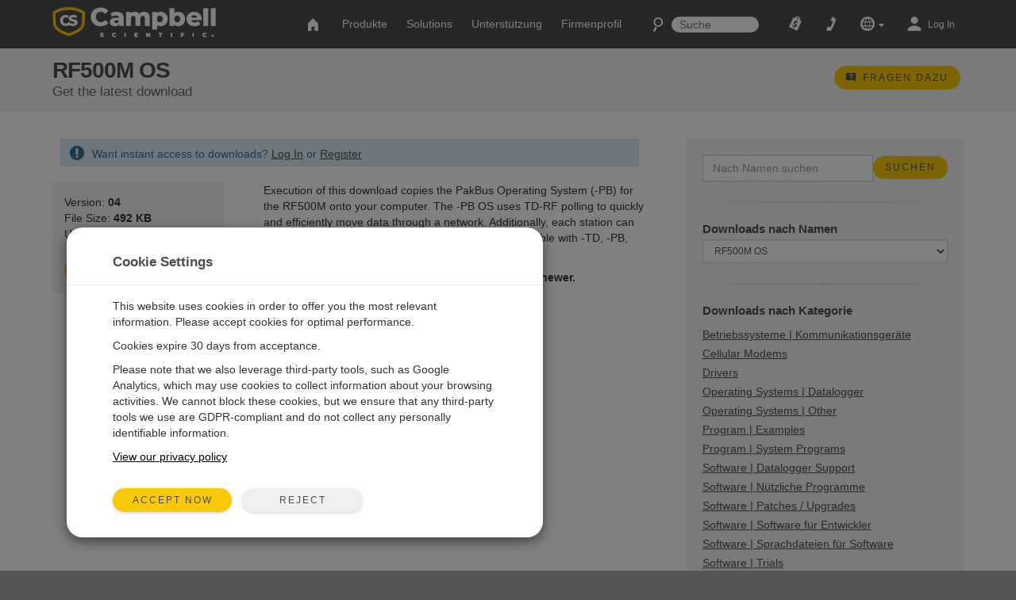

--- FILE ---
content_type: text/html;charset=UTF-8
request_url: https://www.campbellsci.de/downloads/rf500m-os
body_size: 55655
content:


	
	
	
	
	
	
	
	
	
	
		

	
	

	

	

	


	

	

	

	

	

	

	

	



		
		

		
		
		

		
		
		

		
		
		
		

		
		

		
		
		

		
		
        
                
    

		
		
	    
    	
			
		
    

		
		
        
            
                
                

                
                
                

                
                

        
        
        
        
                
            
        
    

		
		
        
        
            
        
    

		
		
        
    

		
	

                
                    

    

    

    

    

    

    

    

	

    


    

    

    

    

    

    

    

    
	
    
	


	


<!DOCTYPE html>
<html lang="mul" prefix="og: http://ogp.me/ns#">
<head>
	<script type="text/javascript">
		window.dataLayer = window.dataLayer || [];
		
		
		(function(w,d,s,l,i){w[l]=w[l]||[];w[l].push({'gtm.start':
		new Date().getTime(),event:'gtm.js'});var f=d.getElementsByTagName(s)[0],
		j=d.createElement(s),dl=l!='dataLayer'?'&l='+l:'';j.async=true;j.src=
		'//www.googletagmanager.com/gtm.js?id='+i+dl;f.parentNode.insertBefore(j,f);
		})(window,document,'script','dataLayer','GTM-KWTSBN');
		
		var _sj = _sj || [];
		_sj.push(['company', '1517865854326429297']);
		_sj.push(['collection', 'campbellsci-de']);
		(function () {
			var sj = document.createElement('script');
			sj.type = 'text/javascript';
			sj.async = true;
			sj.src = 'https://cdn.sajari.com/js/sj.js';
			var s = document.getElementsByTagName('script')[0];
			s.parentNode.insertBefore(sj, s);
		})();
		
	</script>
	<meta charset="utf-8">
	<meta http-equiv="X-UA-Compatible" content="IE=edge">
	<meta name="viewport" content="width=device-width, initial-scale=1">
	
	<meta name="google-site-verification" content="qrUQnVBOIScSEb-__CyZQCKedYIekJpDdiUzHYb2ryM" />
	<meta name="msvalidate.01" content="94818FEBA631EC334FD50D82BBCEEF5B" />
	<meta name="description" content="Execution of this download copies the PakBus Operating System (-PB) for the RF500M onto your computer. The -PB OS uses TD-RF polling to quickly and...">
	
	
	<link rel="icon" href="/favicon.ico">
	
		<title>RF500M  OS: Get the latest download</title>
	

	<link href="/layouts/main/bootstrap/css/bootstrap.min.css" rel="stylesheet">
	<link href="/layouts/main/styles/jqueryui/jquery-ui-1.10.3.custom.min.css" rel="stylesheet" type="text/css" />
	<link href="/layouts/main/styles/styles.css" rel="stylesheet">
	
    <!-- HTML5 shim and Respond.js for IE8 support of HTML5 elements and media queries -->
	<!--[if lt IE 9]>
		  <script src="https://oss.maxcdn.com/html5shiv/3.7.2/html5shiv.min.js"></script>
		  <script src="https://oss.maxcdn.com/respond/1.4.2/respond.min.js"></script>
	<![endif]-->
	<script>(function(a){if(a.$)return;var b=[];a.$=function(c){b.push(c)};a.defer$=function(){while(f=b.shift())$(f)}})(window);</script>
	
	
	
</head>

<body data-sj-meta-pageType="download">
	
	<noscript><iframe src="//www.googletagmanager.com/ns.html?id=GTM-KWTSBN" height="0" width="0" style="display:none;visibility:hidden"></iframe></noscript>
	
	<header id="header">
		

<nav id="top-nav" class="navbar navbar-default navbar-fixed-top">
    <div class="container-fluid">
        <div id="nav-container" class="container">
            <!-- Brand and toggle get grouped for better mobile display -->
            
            <div class="navbar-header">
                <button type="button" class="navbar-toggle collapsed" data-toggle="collapse" data-target="#nav-menu">
                    <span class="sr-only">Toggle navigation</span>
                    <i class="csi-iconfont csi-menu"></i>
                </button>
                <a href="/contact">
                    <button type="button" id="contact-toggle" class="navbar-toggle collapsed navbar-btn">
                        <i class="csi-iconfont csi-phone"></i>
                    </button>
                </a>
                <button type="button" id="srch-toggle" class="navbar-toggle collapsed hidden-md hidden-sm" data-toggle="collapse" data-target="#srch-menu">
                    <i class="csi-iconfont csi-search"></i>
                </button>
                <form class="hidden-lg hidden-xs ssearch" role="search" method="get" action="/search">
                    <div class="form-group">
                        <i class="csi-iconfont csi-search"></i> <input type="text" size="10" name="q" id="q-first" class="siteSearch" placeholder="Suche">
                    </div>
                </form>
                <ul class="no-collapse nav navbar-nav csimainnav hidden-lg hidden-sm hidden-xs">
                    
                        <li><a href="/products">Produkte</a></li>
                    
                        <li><a href="/solutions">Solutions</a></li>
                    
                        <li><a href="/support">Unterstützung</a></li>
                    
                        <li><a href="/about">Firmenprofil</a></li>
                    
                </ul>
                <a href="/" class="left">
                    <img height="38" src="/layouts/main/styles/images/logo.png" alt="Campbell Scientific logo" class="hidden-xs" />
                    <img id="logo" width="161" height="38" src="/layouts/main/styles/images/logo.svg" alt="Campbell Scientific logo"  class="hidden-lg hidden-md hidden-sm" />
                    <img id="shield" width="36" height="36" src="/layouts/main/styles/images/shield.svg" alt="Campbell Scientific logo" />
                </a>

            </div>
            <div id="srch-menu" class="collapse navbar-collapse navbar-right">
                <form class="navbar-form navbar-left hidden-lg hidden-md" role="search" method="get" action="/search">
                    <div class="form-group">
                        <div class="input-group">
                            <span class="input-group-addon"><i class="csi-iconfont csi-search"></i></span>
                            <input type="text" name="q" id="q-second" class="siteSearch" size="200" placeholder="Suche">
                        </div>
                    </div>
                </form>
            </div>
            
            <!-- Collect the nav links, forms, and other content for toggling -->
            <div id="nav-menu" class="collapse navbar-collapse navbar-right">
                <ul class="nav navbar-nav navbar-left csimainnav hidden-md">
                    <li>
                      <a href="/">
                      <i class="csi-iconfont csi-home"></i> <span class="hidden-lg"> Home</span></a>
                    </li>
                    
                    <li><a href="/products"><i class="hidden-lg csi-iconfont csi-angle-right"></i> Produkte</a></li>
                    
                    <li><a href="/solutions"><i class="hidden-lg csi-iconfont csi-angle-right"></i> Solutions</a></li>
                    
                    <li><a href="/support"><i class="hidden-lg csi-iconfont csi-angle-right"></i> Unterstützung</a></li>
                    
                    <li><a href="/about"><i class="hidden-lg csi-iconfont csi-angle-right"></i> Firmenprofil</a></li>
                    
                </ul>
                
                <form class="navbar-form navbar-left hidden-md hidden-sm hidden-xs" role="search" method="get" action="/search">
                    <div class="form-group">
                        <i class="csi-iconfont csi-search fssearch"></i> <input type="text" size="10" name="q" id="q-first" class="siteSearch" placeholder="Suche">
                    </div>
                </form>
                
                <ul class="nav navbar-nav navbar-left">
                    
                        <li>
                            <a href="/cart" class="gaq" data-track="quotes|quotes_view">
                                
                                    <i class="csi-iconfont csi-order"></i>
                                    <span class="hidden-lg">Angebotsliste</span>
                                
                                <div  id="c-count">
                                    
                                </div>
                            </a>
                        </li>
                        <li class="hidden-md hidden-sm hidden-xs">
                            <a href="/contact"><i align="left" class="csi-iconfont csi-phone"></i> <span class="hidden-lg">Kontakt</span></a>
                        </li>
                        <li class="dropdown">
                            <a data-toggle="dropdown" class="dropdown-toggle">
                                <i class="csi-iconfont csi-globe"></i>
                                <span class="hidden-lg">Länderspezifische Webseiten</span>
                                <i class="csi-iconfont csi-down-dir mini"></i>
                            </a>
                            <ul class="dropdown-menu" aria-labelledby="globedrop" id="globedropmenu">
                                <li class="dropdown-header hidden-md hidden-sm hidden-xs"><strong>Länderspezifische Webseiten</strong></li>
                                <li role="separator" class="divider hidden-md hidden-sm hidden-xs"></li>
                                
                                <li >
                                    <a href="https://www.campbellsci.co.za">Africa</a>
                                </li>
                                
                                <li >
                                    <a href="https://www.campbellsci.com.au">Australia</a>
                                </li>
                                
                                <li >
                                    <a href="https://www.campbellsci.com.br">Brasil</a>
                                </li>
                                
                                <li >
                                    <a href="https://www.campbellsci.ca">Canada</a>
                                </li>
                                
                                <li >
                                    <a href="https://www.campbellsci.cc">Centro Caribe</a>
                                </li>
                                
                                <li class="active">
                                    <a href="https://www.campbellsci.de">Deutschland</a>
                                </li>
                                
                                <li >
                                    <a href="https://www.campbellsci.es">España</a>
                                </li>
                                
                                <li >
                                    <a href="https://www.campbellsci.eu">Europe</a>
                                </li>
                                
                                <li >
                                    <a href="https://www.campbellsci.fr">France</a>
                                </li>
                                
                                <li >
                                    <a href="https://www.campbellsci.in">India</a>
                                </li>
                                
                                <li >
                                    <a href="https://www.campbellsci.co.jp">Japan</a>
                                </li>
                                
                                <li >
                                    <a href="https://www.campbellsci.com">United States</a>
                                </li>
                                
                                <li >
                                    <a href="https://www.campbellsci.asia">ภาษาไทย</a>
                                </li>
                                
                                <li >
                                    <a href="https://www.campbellsci.com.cn">中国</a>
                                </li>
                                
                                <li role="separator" class="divider"></li>
                                <li><a href="/contact#dir">Verzeichnis der Länder <i class="csi-iconfont csi-angle-right primary normal"></i></a></li>
                            </ul>
                        </li>
                        <li class="dropdown">
                            
                                <a href="https://www.campbellsci.de/login" rel="id:172|title:Account Login" title="Login" accesskey="l" >
                                    <i class="csi-iconfont csi-user"></i> <span class="eighty5font loginLinkNav">Log In</span>
                                </a>
                            
                        </li>
                    
                    </ul>
            </div>
        </div><!-- /.container -->
    </div><!-- /.container-fluid -->
</nav>
<div id="topper">
    <div>
        <a href="#header" accesskey="t" class="btn return-to-top"><i class="csi-iconfont csi-forward rotate"></i></a>
    </div>
</div>

	</header>
	
	<div id="page_content">
		
			
	<div class="container-fluid gray">
		<div class="container posRel">
			<div id="pageHeader" class="col-lg-8 col-md-8 col-sm-8 col-xs-8">
				<h1>
					RF500M  OS
					<span>Get the latest download</span>
				</h1>
			</div>
			<div id="ctaholder" class="col-lg-4 col-md-4 col-sm-4 col-xs-4">
				

	



<div id="cta">
	

	
	
			<a  id="cta-ask" class="btn btn-primary btn-sm gaq hidden-xs" href="/questions" data-track="questions|questions_ask_open|downloads/rf500m-os"  accesskey="a" rel="id:275|title:Fragen dazu|t:19|b:1|width:800px">
				<i class="csi-iconfont csi-question normal"></i>
				<span class="hidden-sm hidden-xs">Fragen dazu</span>
			</a>
			<a  id="cta-ask" class="btn btn-primary btn-sm gaq visible-xs-inline-block" href="/questions?source=downloads/rf500m-os" data-track="questions|questions_ask_open|downloads/rf500m-os"  accesskey="a" rel="id:275|title:Fragen dazu|t:19|b:1">
				<i class="csi-iconfont csi-question normal"></i>
				<span class="hidden-sm hidden-xs">Fragen dazu</span>
			</a>
		

</div>

			</div>
			
			
		</div>
	</div>
	
	
	


		
        
        
            
        

        

        

        
        
        
            
            
                
                
                    
                
                
            
                
                
                    
                
                
            
            
            
            
            
        
        

        
        
            
                
                    
                
            
        
        
        
            
        
        
        
        
        
        
        
                
                    
                        
                        
                
                    <div class="container-fluid  toprow ">
                        <div class="container">
                            <div id="row31_" class="row adminC ">
                         
                                
                                
                                
                                  
                                  
                                  
									
										<div class="rowContenttrue">
											
									  <div class="col-lg-12 col-md-12 col-sm-12 col-xs-12 loc" data-loc="1" data-row="45" rel="1|row:45">
											
												

        
        
            
                
					
						
						
						
    

    

    

    

    

    
						
	
						
							
							<div id="c_31" data-mstid="132" style="padding:0px 0px 0px 0px ;position:relative;" class="clearfix cHolder st132" 
        >
								
							














<div id="recid:31|tblid:60|view:0|fids:1183" class="comp" rel="load_tablecontent">
	<div id="downloads" class="row">
		<div class="col-lg-4 col-lg-push-8 col-md-4 col-md-push-8 col-sm-12 col-xs-12">
			
			
			
			<div class="slider-menu">
				<span class="slider-btn hidden-lg hidden-md" data-toggle="collapse" href="#dld-menu" aria-expanded="false" aria-controls="collapseDldMenu">
					<i class="csi-iconfont csi-menu normal hidden-lg hidden-md"></i> Menü Downloads
				</span>
				<div class="collapse" id="dld-menu">
					
					<div>
						<form action="/downloads" method="get">
							<div class="input-group">
								<input type="text" class="form-control input-md" name="term" id="term" placeholder="Nach Namen suchen" value="" />
								<span class="input-group-btn">
									<input type="submit" value="Suchen" class="btn btn-primary btn-md" />
								</span>
								<input type="hidden" name="b" value="4" />
							</div>
						</form>
					</div>
					<hr />
					<h3>Downloads nach Namen</h3>
					<div>
						<select class="form-control input-sm" name="dlByName" id="dlByName" onChange="location = this.value;">
							<option value="">Verfügbare Downloads</option>
							
								<option  value="/downloads/a200-sensor-interface-usb-driver">A200 Sensor Interface USB Driver</option>
							
								<option  value="/downloads/a205-cws-interface-usb-driver">A205 CWS Interface USB Driver</option>
							
								<option  value="/downloads/a2control">A2Control Software</option>
							
								<option  value="/downloads/al200x">AL200X</option>
							
								<option  value="/downloads/al205b">AL205B Firmware</option>
							
								<option  value="/downloads/al205e">AL205E Firmware</option>
							
								<option  value="/downloads/al205r">AL205R Firmware</option>
							
								<option  value="/downloads/alert205os">ALERT205 OS / Web Interface</option>
							
								<option  value="/downloads/alert-configuration-tool">ALERT Configuration Tool</option>
							
								<option  value="/downloads/am16-32b-example-programs">AM16/32B Example Programs</option>
							
								<option  value="/downloads/ap200-cr1000-program">AP200 CR1000 Program</option>
							
								<option  value="/downloads/avw200-os">AVW200 OS</option>
							
								<option  value="/downloads/avw200-example-programs">AVW200 Program Examples</option>
							
								<option  value="/downloads/backup-and-restore-tutorial">Backup and Restore Tutorial</option>
							
								<option  value="/downloads/baler-patch">BALER Patch</option>
							
								<option  value="/downloads/barovue10-os">BaroVue10 OS</option>
							
								<option  value="/downloads/barovue10-example-program">BaroVue10 Program Example</option>
							
								<option  value="/downloads/blackglobe-example-program">Blackglobe Example Program</option>
							
								<option  value="/downloads/bws200-programm">BWS200 Programm</option>
							
								<option  value="/downloads/cc5mpx-os">CC5MPX OS</option>
							
								<option  value="/downloads/cc5mpx-pic-os">CC5MPX PIC OS</option>
							
								<option  value="/downloads/cc640-os">CC640 OS</option>
							
								<option  value="/downloads/ccfc-firmware">CCFC Firmware</option>
							
								<option  value="/">CCFC Firmware </option>
							
								<option  value="/downloads/ccfc-program-examples">CCFC Program Examples</option>
							
								<option  value="/downloads/cd295-os">CD295 OS</option>
							
								<option  value="/downloads/cdma100-os">CDM-A100 OS </option>
							
								<option  value="/downloads/cdmvw300-example-programs">CDM-VW300 Example Programs</option>
							
								<option  value="/downloads/cell200-example-programs">CELL2XX example programs</option>
							
								<option  value="/downloads/cell2xx">CELL2xx Operating System</option>
							
								<option  value="/downloads/ch200-ps200-os">CH200 / PS200 OS</option>
							
								<option  value="/downloads/ch201-program-examples">CH201 Example Programs</option>
							
								<option  value="/downloads/ch201-os">CH201 OS</option>
							
								<option  value="/downloads/clarivue20-example-programs">ClariVue 20 Program Examples</option>
							
								<option  value="/downloads/clarivue-example-program">ClariVue SDI-12 Program Example</option>
							
								<option  value="/downloads/climavue40-example-programs">ClimaVue 40 Program Examples</option>
							
								<option  value="/downloads/climavue50-example-program">ClimaVue 50 Example Program</option>
							
								<option  value="/downloads/climavue50g2-example-program">ClimaVue 50 G2 Program Examples</option>
							
								<option  value="/downloads/com220-os">COM220 OS</option>
							
								<option  value="/downloads/com310-examples">COM310 Examples</option>
							
								<option  value="/downloads/com320-firmware">COM320 Firmware</option>
							
								<option  value="/downloads/com320-usb-driver">COM320 USB Driver</option>
							
								<option  value="/downloads/common-crbasic-programming-errors-tutorial">Common CRBasic Programming Errors Tutorial</option>
							
								<option  value="/downloads/cpec200-cr3000-program">CPEC200 CR3000 Program</option>
							
								<option  value="/downloads/cpi-calculator">CPI Calculator</option>
							
								<option  value="/downloads/cr1000-os">CR1000 OS</option>
							
								<option  value="/downloads/cnr4-cnf4-example-program">CR1000X CNR4 Program Controlling the CNF4 Heater/Ventilator</option>
							
								<option  value="/downloads/cnr4-thermistor-example-program">CR1000X CNR4 Program using Thermistor</option>
							
								<option  value="/downloads/cs120a-example-programs">CR1000X CS120A example programs</option>
							
								<option  value="/downloads/cs125-example-programs">CR1000X CS125 example programs</option>
							
								<option  value="/downloads/cr1000x-os">CR1000X(e) OS</option>
							
								<option  value="/downloads/hfp01sc-example-program">CR1000X HFP01SC Example program</option>
							
								<option  value="/downloads/cr1000cpages">CR1000X Web Browser Interface</option>
							
								<option  value="/downloads/cr200x-series-os">CR200X Series OS</option>
							
								<option  value="/downloads/cr295-goes-os">CR295 GOES OS</option>
							
								<option  value="/downloads/cnr4-pt100-example-program">CR3000 CNR4 Program using Pt-100</option>
							
								<option  value="/downloads/cr3000-os">CR3000 OS</option>
							
								<option  value="/downloads/cr300-quickstart-program">CR300 QuickStart Program</option>
							
								<option  value="/downloads/cr300-series-os">CR300 Series OS</option>
							
								<option  value="/downloads/cr3xx-wifi-os">CR300 Series Wifi OS Update</option>
							
								<option  value="/downloads/cr350-series-os">CR350 OS</option>
							
								<option  value="/downloads/cr6-os">CR6 OS</option>
							
								<option  value="/downloads/cr6-rf407">CR6 RF407 Series OS Update</option>
							
								<option  value="/downloads/cr6-rf45x">CR6 RF45x OS Update</option>
							
								<option  value="/downloads/cr6pages">CR6 Web Browser Interface</option>
							
								<option  value="/downloads/cr6-wifi-os">CR6 Wifi OS Update</option>
							
								<option  value="/downloads/cr800-os">CR800 OS</option>
							
								<option  value="/downloads/cr9000x-os">CR9000X OS</option>
							
								<option  value="/downloads/crbasiceditorpatch">CRBasicEditor Patch</option>
							
								<option  value="/downloads/crbasic-features-tutorial">CRBasic Features Tutorial</option>
							
								<option  value="/downloads/crsos">CRS OS</option>
							
								<option  value="/downloads/crvwx-firmware">CRVWx Firmware</option>
							
								<option  value="/downloads/cs110-programs">CS110 Example programs</option>
							
								<option  value="/downloads/cs120-firmware">CS120 Firmware</option>
							
								<option  value="/downloads/cs125-and-cs120a-os">CS125 and CS120A OS</option>
							
								<option  value="/downloads/cs135-demo-pack-for-campbell-viewpoint">CS135 Demo Pack for Campbell Viewpoint</option>
							
								<option  value="/downloads/cs140-os10">CS140-OS Release 10</option>
							
								<option  value="/downloads/cs140-program-examples">CS140 Program Examples</option>
							
								<option  value="/downloads/cs211-example-program">CS211 Program Example</option>
							
								<option  value="/downloads/cs230-cs231-example-programs">CS230/CS231 Program Examples</option>
							
								<option  value="/downloads/cs241dm-g2-program-example">CS241DM G2 Program Example</option>
							
								<option  value="/downloads/cs241dm-program-example">CS241DM Program Example</option>
							
								<option  value="/downloads/cs241dmos">CS241 OS</option>
							
								<option  value="/downloads/cs241-example-programs">CS241 Program Examples</option>
							
								<option  value="/downloads/cs250dm-program-example">CS250DM Example Program</option>
							
								<option  value="/downloads/cs225-example-programs">CS255 Program Examples</option>
							
								<option  value="/downloads/cs25-example-programs">CS25 example programs</option>
							
								<option  value="/downloads/cs26-example-programs">CS26 example programs</option>
							
								<option  value="/downloads/cs27-example-programs">CS27 example programs</option>
							
								<option  value="/downloads/cs320-example-programs">CS320 Program Example</option>
							
								<option  value="/downloads/cs325dm-example-programs">CS325DM Program Examples</option>
							
								<option  value="/downloads/cs45x-firmware">CS45x Firmware</option>
							
								<option  value="/downloads/cs475a-os">CS475A OS</option>
							
								<option  value="/downloads/cs-4g-ex1-comms">CS-4G Communications Package - example program ONE </option>
							
								<option  value="/downloads/cs-4g-ex2-comms">CS-4G Communications Package - example program TWO </option>
							
								<option  value="/downloads/cs547a-program-examples">CS547a Program Examples for CR1000X and CR1000 Data Loggers</option>
							
								<option  value="/downloads/cs650-cs655-firmware">CS650 / CS655 Firmware</option>
							
								<option  value="/downloads/csat3">CSAT3</option>
							
								<option  value="/downloads/csat3b-example-programs">CSAT3B Example Programs</option>
							
								<option  value="/downloads/csat3bh-cr1000x">CSAT3BH CR1000X Programs</option>
							
								<option  value="/downloads/csat3bh-cr6">CSAT3BH CR6 Programs</option>
							
								<option  value="/downloads/csat3-binary-to-ascii">CSAT3 Binary to ASCII</option>
							
								<option  value="/downloads/csat3-binary-to-ascii-w-time-stamp">CSAT3 Binary to ASCII w/ time stamp</option>
							
								<option  value="/downloads/csat3b-os">CSAT3B OS</option>
							
								<option  value="/downloads/csat3-datalogger-program-examples">CSAT3 Datalogger Program Examples</option>
							
								<option  value="/downloads/csat3h-controller">CSAT3H Heater Controller</option>
							
								<option  value="/downloads/csat3-rs232-visual-basic-example">CSAT3 RS232 Visual Basic Example</option>
							
								<option  value="/downloads/csat3-sdm-search-program-examples">CSAT3 SDM Search Program Examples</option>
							
								<option  value="/downloads/csi-web-server-patch">CSI Web Server Patch</option>
							
								<option  value="/downloads/cs-surveyor">CS SURVEYOR</option>
							
								<option  value="/downloads/custommenu-example-program">Custom Menu Example Program for Connections Video</option>
							
								<option  value="/downloads/cwb100-firmware">CWB100 Firmware</option>
							
								<option  value="/downloads/cwb100-usb-driver">CWB100 USB Driver</option>
							
								<option  value="/downloads/cws220-firmware">CWS220 Firmware</option>
							
								<option  value="/downloads/cws655-firmware">CWS655 Firmware</option>
							
								<option  value="/downloads/cws900-firmware">CWS900 Firmware</option>
							
								<option  value="/downloads/data-acquisition-intro-tutorial">Data Acquisition Intro Tutorial</option>
							
								<option  value="/downloads/datalogger-wiring-template">Data Logger Wiring Excel Template</option>
							
								<option  value="/downloads/data-table-memory-allocation-tutorial">Data Table Memory Allocation Tutorial</option>
							
								<option  value="/downloads/device-configuration-utility">Device Configuration Utility</option>
							
								<option  value="/downloads/dustvue">DustVue 10 OS</option>
							
								<option  value="/downloads/dustvue-10-example-program">DustVue 10 Program Example</option>
							
								<option  value="/downloads/dvw-tool-box">DVW Tool Box</option>
							
								<option  value="/downloads/easyflux-dl-for-cr1000xop">EasyFlux DL for CR1000XOP</option>
							
								<option  value="/downloads/easyflux-dl-for-cr3000">EasyFlux DL for CR3000</option>
							
								<option  value="/downloads/easyflux-dl-for-cr6cp">EasyFlux DL for CR6CP</option>
							
								<option  value="/downloads/easyflux-dl-for-cr6op">EasyFlux DL for CR6OP</option>
							
								<option  value="/downloads/easyflux-pc">EasyFlux PC</option>
							
								<option  value="/downloads/ec100-os">EC100 OS</option>
							
								<option  value="/downloads/ecmon">ECMon</option>
							
								<option  value="/downloads/et107-default-programs">ET107 Default Programs</option>
							
								<option  value="/downloads/et107-etsz-example-programs">ET107 ETsz Example Programs</option>
							
								<option  value="/downloads/file-control-tutorial">File Control Tutorial</option>
							
								<option  value="/downloads/german-language-pack">German Language Pack</option>
							
								<option  value="/downloads/getting-started-with-view-pro-tutorial-exe-format">Getting Started with View Pro Tutorial (exe format)</option>
							
								<option  value="/downloads/granite10-example-can-j1979">Granite 10 CAN Bus Example Program</option>
							
								<option  value="/downloads/granite10-os">Granite 10 OS</option>
							
								<option  value="/downloads/granite6-os">GRANITE 6 OS</option>
							
								<option  value="/downloads/granite6pages">GRANITE 6 Web Browser Interface</option>
							
								<option  value="/downloads/granite6-wifi-os">Granite 6 WiFi OS Update</option>
							
								<option  value="/downloads/granite9-os">Granite 9 OS</option>
							
								<option  value="/downloads/temp120-os">Granite Temp 120 Operating System</option>
							
								<option  value="/downloads/hmp155a-example-programs">HMP155A Example Programs</option>
							
								<option  value="/downloads/hs2-os">HS2 OS</option>
							
								<option  value="/downloads/hydro-link-win">Hydro-Link (Windows Install)</option>
							
								<option  value="/downloads/hydro-link-win-de">Hydro-Link (Windows Install) - German</option>
							
								<option  value="/downloads/hydro-link-zip">Hydro-Link (Zip File)</option>
							
								<option  value="/downloads/hydro-link-zip-de">Hydro-Link (Zip File) - German</option>
							
								<option  value="/downloads/hydrosci">HydroSci</option>
							
								<option  value="/downloads/hydrosci-chinese-language">HydroSci Chinese Language</option>
							
								<option  value="/downloads/hydrosoft">HydroSoft</option>
							
								<option  value="/downloads/irs21-luftt-road-surface-sensor-epoxy-calculation">IRS21 Luftt Road Surface Sensor Epoxy Calculation</option>
							
								<option  value="/downloads/levelvueb10-os">LevelVue B10 OS</option>
							
								<option  value="/downloads/llac4-example-programs">LLAC4 Program Example</option>
							
								<option  value="/downloads/lndb-patch">LNDB Patch</option>
							
								<option  value="/downloads/lndb-trial">LNDB Trial</option>
							
								<option  value="/downloads/loggernet-for-linux">LoggerNet for Linux</option>
							
								<option  value="/downloads/loggernet-patch">LoggerNet Patch</option>
							
								<option  value="/downloads/loggernet-patch-large">LoggerNet Patch (Large)</option>
							
								<option  value="/downloads/loggernet-sdk-patch">LoggerNet SDK Patch</option>
							
								<option  value="/downloads/loggernet-server-sdk-patch">LoggerNet Server SDK Patch</option>
							
								<option  value="/downloads/loggernet-trial">LoggerNet Trial</option>
							
								<option  value="/downloads/loggertalk">LoggerTalk</option>
							
								<option  value="/downloads/lr4-os">LR4 OS</option>
							
								<option  value="/downloads/ls300-cdma-ppp-template-115200">LS300 CDMA PPP Template 115200</option>
							
								<option  value="/downloads/ls300-cdma-template-115200">LS300 CDMA Template 115200</option>
							
								<option  value="/downloads/md485-os">MD485 OS</option>
							
								<option  value="/downloads/meteopv-os">MeteoPV OS</option>
							
								<option  value="/downloads/metsens200-example-programs">MetSens200 Example Programs</option>
							
								<option  value="/downloads/metsens300-example-programs">MetSens300 Example Programs</option>
							
								<option  value="/downloads/metsens500-example-programs">MetSens500 Example Programs</option>
							
								<option  value="/downloads/metsens550-example-programs">MetSens550 Example Programs</option>
							
								<option  value="/downloads/metsens600-example-programs">MetSens600 Example Programs</option>
							
								<option  value="/downloads/mda-405">Mobile Data Assistant </option>
							
								<option  value="/downloads/nl100-firmware">NL100 Firmware</option>
							
								<option  value="/downloads/nl200-nl201-drivers">NL200 / NL201 Drivers</option>
							
								<option  value="/downloads/nl200-nl201-firmware">NL200 / NL201 Firmware</option>
							
								<option  value="/downloads/nl240-drivers">NL240 Drivers</option>
							
								<option  value="/downloads/nl240-firmware">NL240 Firmware</option>
							
								<option  value="/downloads/nl241-firmware">NL241 Firmware</option>
							
								<option  value="/downloads/obs500-firmware">OBS500 Firmware</option>
							
								<option  value="/downloads/obs5-utility">OBS-5+ Utility</option>
							
								<option  value="/downloads/pc295">PC295</option>
							
								<option  value="/downloads/pc400">PC400</option>
							
								<option  value="/downloads/pc9000-patch">PC9000 Patch</option>
							
								<option  value="/downloads/pconnectce-patch">PCONNECTCE Patch</option>
							
								<option  value="/downloads/pconnect-patch">PCONNECT Patch</option>
							
								<option  value="/downloads/pcopc-demo">PC-OPC Demo</option>
							
								<option  value="/downloads/pctdr">PC-TDR</option>
							
								<option  value="/downloads/power-budget-spreadsheet">Power Budget Spreadsheet</option>
							
								<option  value="/downloads/ps200-example-programs">PS200 Example Programs</option>
							
								<option  value="/downloads/pws100-os">PWS100 OS</option>
							
								<option  value="/downloads/pws100-present-weather-viewing-software">PWS100 Present Weather Viewing Software</option>
							
								<option  value="/downloads/pws100-sample-program">PWS100 Sample program</option>
							
								<option  value="/downloads/rainvue-os">RainVue OS</option>
							
								<option  value="/downloads/rainvue-example-program">RainVue-Series Example Program</option>
							
								<option  value="/downloads/rangevue-example-programs">RangeVue Program Examples</option>
							
								<option  value="/">RD01-example-program</option>
							
								<option  value="/downloads/retired-usb-to-serial-driver-prolific-chip-set">Retired - USB to Serial Driver (Prolific Chip Set)</option>
							
								<option  value="/downloads/rf400-series-os">RF400 Series OS</option>
							
								<option  value="/downloads/rf401-series-os">RF401 Series OS</option>
							
								<option  value="/downloads/rf407-os">RF407 OS</option>
							
								<option  value="/downloads/frequency-mask-calculator-spreadsheet">RF407, RF412, and RF427 Frequency Mask Calculator Spreadsheet</option>
							
								<option  value="/downloads/rf430-series-os">RF430 Series OS</option>
							
								<option  value="/downloads/rf430-usb-drivers">RF430 USB Drivers</option>
							
								<option  value="/downloads/rf430">RF430 USB Drivers</option>
							
								<option  value="/downloads/rf45x-os">RF45x Operating System</option>
							
								<option  value="/downloads/rf500m-alert-os">RF500M ALERT OS</option>
							
								<option  value="/downloads/rf500m-dial-os">RF500M DIAL OS</option>
							
								<option selected="selected" value="/downloads/rf500m-os">RF500M  OS</option>
							
								<option  value="/downloads/rmy81000-example-programs">RMY81000 Example Programs</option>
							
								<option  value="/downloads/rtdaq-patch">RTDAQ Patch</option>
							
								<option  value="/downloads/rtdaq-trial">RTDAQ Trial</option>
							
								<option  value="/downloads/rtmc-pro-patch">RTMC Pro Patch</option>
							
								<option  value="/downloads/rtmc-pro-5-patch">RTMC Pro Patch</option>
							
								<option  value="/downloads/rtmc-pro-trial">RTMC Pro Trial</option>
							
								<option  value="/downloads/rtmc-runtime-patch">RTMC Run-time Patch</option>
							
								<option  value="/downloads/rtmc-runtime-patch433">RTMC Run-time Patch</option>
							
								<option  value="/downloads/rtmc-web-server-patch">RTMC Web Server Patch</option>
							
								<option  value="/downloads/rv50x-firmware">RV50(X) Firmware</option>
							
								<option  value="/downloads/rv50-template-files">RV50(X) Template Files</option>
							
								<option  value="/downloads/sat-commander">Sat Commander</option>
							
								<option  value="/downloads/sat-hdr-goes">SAT HDR GOES</option>
							
								<option  value="/downloads/sc105-os">SC105 OS</option>
							
								<option  value="/downloads/sc115-drivers">SC115 Drivers</option>
							
								<option  value="/downloads/sc115-os">SC115 OS</option>
							
								<option  value="/downloads/scusb-drivers">SC-USB Drivers</option>
							
								<option  value="/downloads/scusb-firmware">SC-USB Firmware</option>
							
								<option  value="/downloads/sdmcan-helper">SDM-CAN Helper</option>
							
								<option  value="/downloads/sdmcan-os">SDM-CAN OS</option>
							
								<option  value="/downloads/sdm-cd16ac-example-programs">SDM-CD16AC Program Examples</option>
							
								<option  value="/downloads/sdm-io16a-program-example">SDM-IO16A Example Program</option>
							
								<option  value="/downloads/sdms40-example-programs">SDMS40 Example Programs</option>
							
								<option  value="/downloads/sdms-40-firmware">SDMS40 Firmware Update</option>
							
								<option  value="/downloads/sdmsio1-os">SDM-SIO1</option>
							
								<option  value="/downloads/sdmsio1a-firmware">SDM-SIO1A Firmware</option>
							
								<option  value="/downloads/sdmsio1a-sio4a-os">SDM-SIO1A / SDM-SIO4A OS</option>
							
								<option  value="/downloads/sio2r-cs120a-example-program">SDM-SIO2R Example Program</option>
							
								<option  value="/downloads/sdm-sio2r-os">SDM-SIO2R OS</option>
							
								<option  value="/downloads/short-cut">Short Cut</option>
							
								<option  value="/downloads/skyvue-8-os">SkyVue-8-CS136-OS</option>
							
								<option  value="/downloads/skyvue-example-programs">SkyVue Example Programs</option>
							
								<option  value="/downloads/skyvuepro-os">SkyVue PRO-CS135-OS</option>
							
								<option  value="/downloads/smp10-example-programs">SMP10 Example Programs</option>
							
								<option  value="/downloads/sms">SMS</option>
							
								<option  value="/downloads/sn500ss-example-program">SN500SS Program Example</option>
							
								<option  value="/downloads/snowvue">SnowVue 10 OS</option>
							
								<option  value="/downloads/snowvue10-example-programs">SnowVue Program Example for GRANITE-Series, CR6, CR1000X Dataloggers</option>
							
								<option  value="/downloads/software-selection-tutorial-exe-format">Software Selection Tutorial (exe format)</option>
							
								<option  value="/downloads/soilvue10-example-program">SoilVue 10 Example Program</option>
							
								<option  value="/downloads/spectrum">Spectrum 100 Operating System</option>
							
								<option  value="/downloads/spectrum-example-programs">Spectrum Program Examples</option>
							
								<option  value="/downloads/sr05-example-programs">SR05 Example Programs</option>
							
								<option  value="/downloads/sr30-example-program">SR30 Example Program</option>
							
								<option  value="/downloads/sr50aat-os">SR50A/AT OS</option>
							
								<option  value="/downloads/sr50a-example-programs">SR50A example programs</option>
							
								<option  value="/downloads/sr50ah-example-programs">SR50AH heater control programs</option>
							
								<option  value="/downloads/sr50at-example-programs">SR50AT example programs</option>
							
								<option  value="/downloads/sr50ath-example-programs">SR50ATH heater control programs</option>
							
								<option  value="/downloads/surfacevue10-example-program">SurfaceVue 10 Program Example</option>
							
								<option  value="/downloads/tasks-tutorial">Tasks Tutorial</option>
							
								<option  value="/downloads/tdr100-os">TDR100 OS</option>
							
								<option  value="/downloads/tdr200-os">TDR200 OS</option>
							
								<option  value="/downloads/tempvue20-os">TempVue 20 OS</option>
							
								<option  value="/downloads/tempvue20-example-programs">TempVue 20 Program Examples</option>
							
								<option  value="/downloads/tempvue50-sdi12-example-program">TempVue 50 Program Example</option>
							
								<option  value="/downloads/tga100a">TGA100A</option>
							
								<option  value="/downloads/tga100a200-os">TGA100A/200 OS</option>
							
								<option  value="/downloads/tga100a-os">TGA100A OS</option>
							
								<option  value="/downloads/tga200a-firmware">TGA200A Firmware</option>
							
								<option  value="/downloads/tga-tec">TGA TEC</option>
							
								<option  value="/downloads/tga-windows">TGA Windows</option>
							
								<option  value="/downloads/tga-windows-patch">TGA Windows Patch</option>
							
								<option  value="/downloads/ts100ss-example-programs">TS100SS Program Examples</option>
							
								<option  value="/downloads/tx320-tx321-usb-drivers">TX320 & TX321 USB Drivers</option>
							
								<option  value="/downloads/tx321-gps-update">TX321 / TX320 GPS Update</option>
							
								<option  value="/downloads/tx325-example-program-cr3000-cr1000-cr800">TX325 Program Example for CR3000, CR1000, or CR800 Data Logger</option>
							
								<option  value="/downloads/tx325-example-program-granite-cr6-cr1000x-cr300">TX326 and TX325 Program Example for GRANITE, CR6, CR1000X, or CR300 Data Loggers</option>
							
								<option  value="/downloads/usb-to-serial-driver-ftdi-chip-set">USB to Serial Driver (FTDI Chip Set)</option>
							
								<option  value="/downloads/vdiv-example-program">VDIV Program Example </option>
							
								<option  value="/downloads/visualweather-patch313">VisualWeather Patch</option>
							
								<option  value="/downloads/visualweather-patch23">VisualWeather Patch</option>
							
								<option  value="/downloads/visualweather-trial">VisualWeather Trial</option>
							
								<option  value="/downloads/volt100os">Volt100 OS </option>
							
								<option  value="/downloads/vwanalyzer-operating-system">VWAnalyzer Operating System</option>
							
								<option  value="/downloads/vwire305os">VWire 305 OS </option>
							
								<option  value="/downloads/vwire-example">VWire 305 program example</option>
							
								<option  value="/downloads/vwprojects">VwProjects</option>
							
								<option  value="/downloads/whats-new-in-loggernet-4-tutorial-exe-format">What's new in LoggerNet 4 Tutorial (exe format)</option>
							
								<option  value="/downloads/windsonic1-program-examples">WindSonic1 Example Programs</option>
							
								<option  value="/downloads/windsonic4-program-examples">WindSonic4 Example Programs</option>
							
								<option  value="/downloads/wintersense-sdi12-example-program">Wintersense SDI-12 Program Example </option>
							
								<option  value="/downloads/wireless-sensor-planner">Wireless Sensor Planner</option>
							
								<option  value="/downloads/cr10x-os">CR10X OS</option>
							
								<option  value="/downloads/cr10xpb-os">CR10X-PB OS</option>
							
								<option  value="/downloads/cr10xtd-os">CR10X-TD OS</option>
							
								<option  value="/downloads/cr200-default-os">CR200 Default OS</option>
							
								<option  value="/downloads/cr200-modbus-os">CR200 MODBUS OS</option>
							
								<option  value="/downloads/cr200-serial-input-os">CR200 Serial Input OS</option>
							
								<option  value="/downloads/cr23x-os">CR23X OS</option>
							
								<option  value="/downloads/cr23xpb-os">CR23X-PB OS</option>
							
								<option  value="/downloads/cr23xtd-os">CR23X-TD OS</option>
							
								<option  value="/downloads/cr5000-os">CR5000 OS</option>
							
								<option  value="/downloads/cr510-os">CR510 OS</option>
							
								<option  value="/downloads/cr510pb-os">CR510-PB OS</option>
							
								<option  value="/downloads/cr510td-os">CR510-TD OS</option>
							
								<option  value="/downloads/pc208w-patch">PC208W Patch</option>
							
						</select>
					</div>
					<hr>
					<h3>Downloads nach Kategorie</h3>
					<ul>
						
							<li >
								<a href="/downloads/betriebssysteme-kommunikationsgerte" >
									Betriebssysteme | Kommunikationsgeräte
								</a>
							</li>
						
							<li >
								<a href="/downloads/cellular-modems" >
									Cellular Modems
								</a>
							</li>
						
							<li >
								<a href="/downloads/drivers" >
									Drivers
								</a>
							</li>
						
							<li >
								<a href="/downloads/operating-systems-datalogger" >
									Operating Systems | Datalogger
								</a>
							</li>
						
							<li >
								<a href="/downloads/operating-systems-other" >
									Operating Systems | Other
								</a>
							</li>
						
							<li >
								<a href="/downloads/program-examples" >
									Program | Examples
								</a>
							</li>
						
							<li >
								<a href="/downloads/program-system-programs" >
									Program | System Programs
								</a>
							</li>
						
							<li >
								<a href="/downloads/software-datalogger-support" >
									Software | Datalogger Support
								</a>
							</li>
						
							<li >
								<a href="/downloads/software-ntzliche-programme" >
									Software | Nützliche Programme
								</a>
							</li>
						
							<li >
								<a href="/downloads/software-patches-upgrades" >
									Software | Patches / Upgrades
								</a>
							</li>
						
							<li >
								<a href="/downloads/software-software-fr-entwickler" >
									Software | Software für Entwickler
								</a>
							</li>
						
							<li >
								<a href="/downloads/software-sprachdateien-fr-software" >
									Software | Sprachdateien für Software
								</a>
							</li>
						
							<li >
								<a href="/downloads/software-trials" >
									Software | Trials
								</a>
							</li>
						
							<li >
								<a href="/downloads/tutorials" >
									Tutorials
								</a>
							</li>
						
						
					</ul>
					
						<hr>
						<div>
							<a class="btn btn-default btn-sm btn-block" href="/downloads?b=3">Alle anzeigen</a>
						</div>
					
				</div>
			</div>
			
		</div>
		<div class="col-lg-8 col-lg-pull-4 col-md-8 col-md-pull-4 col-sm-12 col-xs-12">
			
			
			
				<div class="alert alert-info marginleft10 marginright10">
					<span class="csi-iconfont csi-attention-circled"></span>
					<span>Want instant access to downloads? <a href="/login">Log In</a> or <a href="/register">Register</a></span>
				</div>
			
			
					
					
						<div class="row">
							<div class="col-lg-4 col-md-4 col-sm-12 col-xs-12">
								<div class="gray padding15">
									<div>Version: <strong>04</strong></div>
									<div>File Size: <strong>492 KB</strong></div>
									<div>Updated: <strong>04-02-2016</strong></div>
									<br>
									
        
            
                <form action="/downloads?b=5" method="post">
                    <input name="add" type="hidden" value="188">
                    <button type="submit" class="gaq btn btn-default btn-sm btn-block" data-track="downloads|downloads_add|188 RF500M  OS">Zur Liste hinzufügen &nbsp;<span class="csi-iconfont csi-plus-squared smaller"></span></button>
                </form>
            
        
    
								</div>
							</div>
							<div class="col-lg-8 col-md-8 col-sm-12 col-xs-12">
								
								<p>Execution of this download copies the PakBus Operating System (-PB) for the RF500M onto your computer. The -PB OS uses TD-RF polling to quickly and efficiently move data through a network. Additionally, each station can be individually dialed by LoggerNet. This OS is compatible with -TD, -PB, and our current generation of PakBus dataloggers.</p>
<p><strong>Note:&nbsp;Requires Device Configuration Utility 2.01 or newer.</strong></p>

								
									<a href="/revisions/188">Liste der Änderungen</a>
								
							</div>							
						</div>
										

				
		</div>
	</div>
</div>
<br><br>




						
							</div>
						
					
                    
                
            
        
    
											
									   </div>
								   
										</div>
									
                                
                
                            </div>
                        </div>
                    </div>
                
            
                        
                    
                    
                
        
        
        
	</div>
	<footer class="hidden-print">
		


        
        


        
        

        
        



<div class="container-fluid toprow">
	<div class="container">
		<div class="row">
			<div class="col-lg-12 col-md-12 col-sm-12 col-xs-12">
				<span class="social hidden-xs">
					
						<a class="mx-4" href="https://www.linkedin.com/company/campbell-scientific" target="_blank">
              <img
                src="/layouts/main/styles/images/icon-linkedin.svg"
                height="20px"
              />
            </a>
					
						<a class="mx-4" href="https://www.youtube.com/user/CampbellScientific" target="_blank">
              <img
                src="/layouts/main/styles/images/icon-youtube.svg"
                height="20px"
              />
            </a>
					
				</span>
				<span class="lead">CAMPBELL SCIENTIFIC GERMANY</span>
				<div class="margintop10 marginbottom10 hidden-lg hidden-md hidden-sm">
					
						<a href="https://www.linkedin.com/company/campbell-scientific" target="_blank">
              <img
                src="/layouts/main/styles/images/icon-linkedin.svg"
                height="20px"
              />
            </a>
					
						<a href="https://www.youtube.com/user/CampbellScientific" target="_blank">
              <img
                src="/layouts/main/styles/images/icon-youtube.svg"
                height="20px"
              />
            </a>
					
				</div>
				<hr>
			</div>
		</div>
		<div class="row">
			<div class="col-lg-2 col-md-4 col-sm-4 col-xs-12 footerdiv">
				<div class="comp tablecell" rel="load_tablecontent" id="recid:-1|tblid:49|view:0|fids:1128,1155">
					<ul class="plainlist noindentlist">
					
						<li class="footer-item">
							<a href="/">Home</a>
						</li>
					
						<li class="footer-item">
							<a href="/products">Produkte</a>
						</li>
					
						<li class="footer-item">
							<a href="/solutions">Solutions</a>
						</li>
					
						<li class="footer-item">
							<a href="/support">Unterstützung</a>
						</li>
					
						<li class="footer-item">
							<a href="/about">Firmenprofil</a>
						</li>
					
					</ul>
				</div>
			</div>
			<div class="col-lg-2 col-md-4 col-sm-4 col-xs-12 footerdiv">
				<div class="comp tablecell" rel="load_tablecontent" id="recid:-12|tblid:62|view:0|fids:1430">
					<ul class="plainlist noindentlist">
					
						
								<li class="footer-item">
									<a href="/newsroom">Pressemitteilungen</a>
								</li>
							
					
						
								<li class="footer-item">
									<a href="/blog">Firmenblog</a>
								</li>
							
					
						
								<li class="footer-item">
									<a href="/forum">Benutzerforum</a>
								</li>
							
					
						
								<li class="footer-item">
									<a href="/videos">Videos & Tutorials</a>
								</li>
							
					
					</ul>
				</div>
			</div>
			<div class="col-lg-2 col-md-4 col-sm-4 col-xs-12 footerdiv">
				<div class="comp tablecell" rel="load_tablecontent" id="recid:-13|tblid:62|view:0|fids:1430">
					<ul class="plainlist noindentlist">
					
						
								<li class="footer-item">
									<a href="/contact">Kontakt</a>
								</li>
							
					
						
								<li class="footer-item">
									<a href="/customer-center">Kundenzentrum</a>
								</li>
							
					
						
								<li class="footer-item">
									<a href="/feedback">Feedback</a>
								</li>
							
					
						
								<li class="footer-item">
									<a href="/site-map">Inhaltsverzeichnis</a>
								</li>
							
					
					</ul>
				</div>
			</div>
			<div class="col-lg-2 col-md-4 col-sm-4 col-xs-12 footerdiv tablediv">
				<div id="mapimg" class="tablecell center">
					<p><img src="/layouts/main/styles/images/de.svg" alt="country map" /></p>
				</div>
			</div>
			<div class="col-lg-2 col-md-2 col-sm-4 col-xs-12 footerdiv tablediv">
				
				<div id="geo" class="center tablecell">
					<div class="textleft">
						
						Campbell Scientific Ltd.<br>
Fahrenheitstraße 13<br>
28359 Bremen<br>
Germany
					</div>
					<br>
				</div>
				
			</div>
			<div id="foot-logo" class="col-lg-2 col-md-4 col-sm-4 col-xs-12 footerdiv tablediv">
				<div class="tablecell center">
					<p><img src="/layouts/main/styles/images/shield-icon-white.svg" alt="Campbell Scientific Logo" height="80px" /></p>
				</div>
			</div>
		</div>
	</div>
</div>
<div id="subfooter" class="container-fluid">
	<div class="container">
		<div class="row">
			<div class="col-lg-12 col-md-12 col-sm-12 col-xs-12 small">
				<hr>
				<a href="/page-feedback" class="pop gaq pull-right hidden-xs" data-track="feedback|feedback_open|faqs" accesskey="s" rel="id:168|title:Feedback zur Seite">
					<i class="small csi-iconfont csi-feedback"></i> Feedback?
				</a>
				<a href="/page-feedback?u=faqs" class="pull-right visible-xs-block" rel="id:168|title:Feedback zur Seite">
					<i class="small csi-iconfont csi-feedback"></i> Feedback?
				</a>
				<a href="/copyright">&copy; 2026 Campbell Scientific Germany</a>
			</div>
		</div>
	</div>
</div>










	
	





	</footer>
    
	<script src="/layouts/main/scripts/jquery-1.11.3.min.js" type="text/javascript"></script>
	<script src="/layouts/main/bootstrap/js/bootstrap.min.js"></script>
	<script src="/layouts/main/scripts/scripts.js?v=1"></script>
	<script type="text/javascript" src="/layouts/main/scripts/jquery-ui.min.js"></script>
	<script type="text/javascript" src="/layouts/main/scripts/validate-min.js?v=4"></script>
	<script type="text/javascript">
		defer$(); // Run deferred jQuery scripts now that jQuery has loaded
		var pagevars = 'urla:19|urlb:1|urlc:188|page_template:0|uri:downloads/rf500m-os';
		
		var pageVarStruct = '{"a":"19","b":"1","c":"188","furl":"downloads/rf500m-os"}';
	</script>
	
</body>
</html>

                
            







	

--- FILE ---
content_type: image/svg+xml
request_url: https://www.campbellsci.de/layouts/main/styles/images/de.svg
body_size: 2425
content:
<?xml version="1.0" encoding="utf-8"?>
<!-- Generator: Adobe Illustrator 19.2.0, SVG Export Plug-In . SVG Version: 6.00 Build 0)  -->
<svg version="1.1" id="Layer_1" xmlns="http://www.w3.org/2000/svg" xmlns:xlink="http://www.w3.org/1999/xlink" x="0px" y="0px"
	 viewBox="0 0 112.1 150" style="enable-background:new 0 0 112.1 150;" xml:space="preserve">
<style type="text/css">
	.st0{fill:#D1D3D4;}
</style>
<polyline class="st0" points="63.5,19.8 63.2,18.7 64.1,16.8 65.7,15.8 66.9,14.5 67,12.6 66.2,11.8 62.6,12.8 61.3,12.7 60.4,11.4 
	58,10.2 57,11.4 55.8,11.3 55.9,9.8 54.2,9.7 53.5,8.8 54.9,7.3 55.1,5.5 54.2,3.2 50.9,1.8 49.5,1.8 49.7,0.9 47.9,1.6 43.1,0 
	41.4,0 41.1,2.1 42.5,5.2 43.7,6.7 44.1,8.1 41.2,9.5 41,10.3 40.1,11.2 41.4,11.4 42.2,12.1 41.7,13.3 42.2,14.7 43.2,15.6 
	42.9,16.5 41.9,16.5 41.7,18.2 44.3,20.4 43.9,20.8 39.1,20.6 38.2,22 37.7,22.9 37.3,26.6 38.2,31.1 37.2,29.5 36.2,26.7 
	34.6,26.1 34.3,28.2 32.8,28.2 32.7,25.6 31.7,23.4 28.4,22.5 22.4,23.2 21.6,24.7 20.7,25.6 19.8,27 19.9,27.5 22.1,28.4 
	23.1,29.3 24,30.4 24.3,32.4 24,32.2 23.1,30.2 19.8,30.7 16.5,40.3 12.9,42.2 13.2,44.4 17,46.5 16.4,49 14.6,51 12.3,52.3 
	11.6,54.8 10.2,56.9 8.5,57.2 5.8,55.7 3.5,55.4 3.2,57.3 3.5,60.7 3.5,62.9 2.9,65.8 2.4,69.8 0.8,71.4 0.5,73 1.1,77.1 0.9,78.4 
	1.8,80 2,82.4 3,84.6 2.8,86.4 0,89.9 1.6,91.1 0.9,92.8 0.8,94.5 1.7,96.3 2.3,98.1 2.2,100.9 0.9,102.2 3.7,105 5.1,106.9 
	6.3,109.5 10.7,110.4 19.8,114 23,115.8 22.2,118.5 17.5,123.6 16.6,126.5 14.2,132.2 13.2,138.9 13.4,141.3 13.8,142 15.4,143.7 
	24.1,143.4 30.3,142.6 35.1,144.3 39.3,146.6 41.8,145.8 44.2,145.8 46.2,146.5 47.4,148.7 49.7,150 51,149.3 51.9,147.7 
	53.6,146.2 56.4,146.7 59.5,148.7 62.8,148.9 67.7,146 75.9,145.3 76.9,144.1 79.7,145.1 83.3,145.2 84.3,147.1 86.2,146.3 
	86.1,144.4 84.6,140.5 84.4,136.6 85.7,133.8 91.1,131.7 91.8,129.5 93,127.4 97.2,125.8 97.5,123.9 96.4,122.4 90.5,117.5 
	88.2,114.5 81.7,109 79.5,105.8 79.6,101.6 79.1,98.8 76.4,97.4 74.5,95 74.6,92.9 74.9,91.9 78.4,95.4 79,95.2 80.2,92.2 
	83.9,90.7 88,89.5 92,87.7 93.6,85.1 102.3,82 103.2,76.9 105.4,77.5 107,80.3 108.6,82.4 110.1,82.4 110.9,80.6 111.8,76.4 
	112.1,71.9 111.8,70.9 108.3,66.6 107.8,61.2 107.9,59 107.5,55.3 106.8,53.2 106.5,47.9 106.1,46.1 103,43.7 102.8,42.1 
	103.8,39.4 105.2,36.7 105.4,34.1 105.5,30.5 103.8,26.9 103.4,25 98.5,23.4 98.1,20.6 96.3,17.6 94.2,17.8 93,16.7 92.4,16.5 
	91.9,15 90.3,13.9 89.1,12.6 85.8,13.1 84.1,13.6 82.7,14.6 83.2,13.5 84.5,12.4 86.5,11.2 85.1,10.9 83.3,11.2 80.3,14.5 
	79.3,16.5 78.3,17.1 78.4,15.7 74.3,16.6 70.9,19.1 71.5,20.3 69.5,20.2 67,19.3 64,21 63.5,19.8 "/>
</svg>


--- FILE ---
content_type: text/plain
request_url: https://www.google-analytics.com/j/collect?v=1&_v=j102&a=403532188&t=pageview&_s=1&dl=https%3A%2F%2Fwww.campbellsci.de%2Fdownloads%2Frf500m-os&ul=en-us%40posix&dt=RF500M%20OS%3A%20Get%20the%20latest%20download&sr=1280x720&vp=1280x720&_u=YEBAAAABAAAAAC~&jid=317894782&gjid=272082485&cid=1689211474.1768786696&tid=UA-41610824-1&_gid=827545036.1768786696&_r=1&_slc=1&gtm=45He61e1n71KWTSBNv71811075za200zd71811075&gcd=13l3l3l3l1l1&dma=0&tag_exp=103116026~103200004~104527906~104528500~104684208~104684211~105391252~115938465~115938469~116682875~117041588&z=2041770280
body_size: -451
content:
2,cG-XTEZ3G15V9